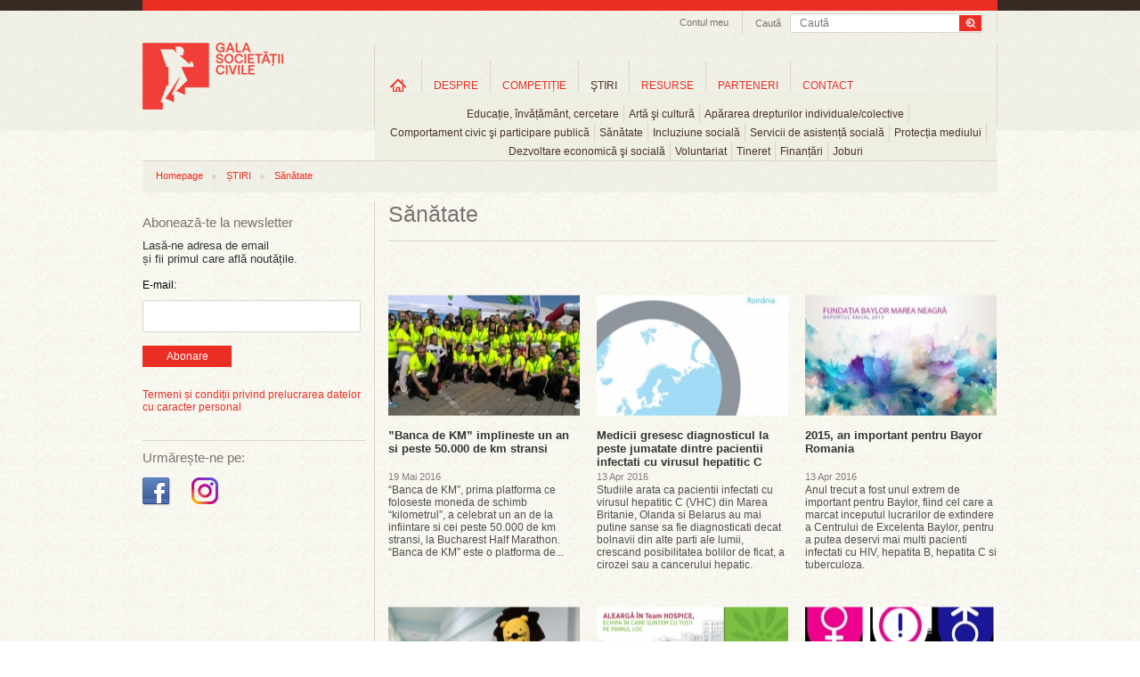

--- FILE ---
content_type: text/html; charset=UTF-8
request_url: https://www.galasocietatiicivile.ro/resurse/companii/sanatate?page=33
body_size: 44098
content:
<!DOCTYPE html>
<html xmlns="http://www.w3.org/1999/xhtml" xmlns:fb="http://ogp.me/ns/fb#" lang="en" xml:lang="en">
<head>
<title>Sănătate - Gala Societății Civile</title>
<meta content="width=device-width, initial-scale=1" name="viewport" />
<meta http-equiv="Content-Type" content="text/html; charset=UTF-8" />
<meta name="description" content="Sănătate, Ultimele stiri din Sănătate" />
<meta name="keywords" content="" />
<meta name="revisit-after" content="whenever" />
<meta name="robots" content="follow,index" />
<meta property="og:url" content="https://www.galasocietatiicivile.ro/resurse/companii/sanatate?page=33" />
<meta property="og:type" content="website" />
<meta property="og:title" content="Sănătate - Gala Societății Civile" />
<meta property="og:description" content="Sănătate, Ultimele stiri din Sănătate" />
<meta property="og:image" content="https://www.galasocietatiicivile.ro/static/images/logo-gala-societatii-civile-nou-200.png" />
<meta property="og:image:width" content="158" />
<meta property="og:image:height" content="75" />
<meta property="fb:app_id" content="107541696043902" />
<link rel="stylesheet" type="text/css" href="https://www.galasocietatiicivile.ro/static/css/reset.css?v=1770034315" media="all" />
<link rel="stylesheet" type="text/css" href="https://www.galasocietatiicivile.ro/static/css/styles.css?v=1770034315" media="all" />
<!--[if IE]><link rel="stylesheet" type="text/css" href="https://www.galasocietatiicivile.ro/static/css/styles_IE.css?v=1770034315" media="all" /><![endif]-->
<link rel="stylesheet" type="text/css" href="https://www.galasocietatiicivile.ro/static/css/jquery-ui-1.9.2.custom.min.css" media="all" />
<link rel="stylesheet" type="text/css" href="https://www.galasocietatiicivile.ro/static/css/fancybox/jquery.fancybox-1.3.4.css" media="all" />
<script type="text/javascript" src="https://www.galasocietatiicivile.ro/static/js/jquery/jquery-1.8.1.min.js"></script>
<script type="text/javascript" src="https://www.galasocietatiicivile.ro/static/js/jquery/slides.min.jquery.js"></script>
<script type="text/javascript" src="https://www.galasocietatiicivile.ro/static/js/jquery/jquery-ui-1.9.2.custom.min.js"></script>
<script type="text/javascript" src="https://www.galasocietatiicivile.ro/static/js/jquery/jquery.fancybox-1.3.4.pack.js?v=1770034315"></script>
<script type="text/javascript" src="https://www.galasocietatiicivile.ro/static/js/common.js?v=1770034315"></script>
<style>
@media only screen and (max-width: 768px) {
  html, body { overflow-x: hidden; }

  div, p, .register-form label { font-size: inherit !important; line-height: 20px; }

  .headerContainer { width: 100% !important; height: auto !important; text-align: center !important; }
  .wrapTop .headerLogo { display: block !important; float: none !important; margin: 10px auto 0 !important; border-right: none !important; height: auto; }
  .searchAndTrack { float: none !important; display: inline-block; border-right: none !important; padding-bottom: 6px !important; width: calc(100% - 40px); }
  .searchAndTrack .searchBox { width: 100% !important; }
  .searchAndTrack .searchBox .findFrame { width: 100% !important; }
  .searchVal { width: auto; }
  .searchBox span { display: none !important; }

  .wrapTop ul.headNav { float: none !important; /*display: inline-block !important; */display: none !important; }
  .wrapTop ul.headNav li.myAcc { border-right: none !important; }
  #wrapMeniuri { width: 100% !important; height: auto !important; float: none !important; display: block !important; border-right: none !important; margin-top: -2px; /*overflow: auto !important; */border-bottom: 1px solid #ccc !important; border-top: 1px solid #ccc !important; }
  ul.mainMenu li.navItems { padding: 0 !important; height: auto !important; margin-top: 0 !important; }
  ul.mainMenu li.homeLink { margin-top: 0 !important; }
  ul.mainMenu li.navItems a.mainLink { font-size: 11px !important; margin: 10px 0 !important; padding: 0 5px !important; }
  ul.mainMenu li.navItems a.first { /*margin: 7px 0 !important; padding: 0 9px !important;*/ }
  ul.mainMenu li.homeLink a { background-image: none; text-indent: unset; overflow: visible; width: auto; height: auto; text-transform: uppercase; }

  ul.mainMenu li.navItems, ul.subMenu li { border-right: none; }
  ul.subMenu li { padding-bottom: 10px; }

  ul.subMenu { padding: 10px 0; top: 30px; left: 0 !important; }

  .sideBarLeft { width: 100% !important; display: block !important; float: none !important; margin: 0 !important; }
  .actionSide { width: 100% !important; display: block !important; float: none !important; margin: 0 !important; border-left: none !important; padding: 0 !important; }
  .cMob { width: calc(100% - 40px) !important; margin: 0 20px !important; display: flex; flex-direction: column-reverse; }
  .elements, .colHome { width: 100% !important; }
  .searchAndTrack:nth-child(1) { display: none !important; }
  .slider_Mare { width: 100%; height: auto; }
  .slider_Mare img { width: calc(100% - 40px); height: auto; }
  .slider_Mare .cap_slides { width: 100%; }
  .slider_Mare .cap_slides a { width: calc(100% - 60px); font-size: 15px; }
  .slider_Mare .picbox { width: 100%; }
  .slider_Mare .cap_slides a.titleArt { font-size: 15px; }
  .slides_control div { width: 100vw; height: 260px; }
  .clearfix { width: 100%; }
  .wrapFooter { height: 150px; }
  .wrapFooter .container { width: 100%; }
  .wrapFooter .container .fooNav ul { min-width: unset; width: 100%; margin: 20px; }
  .wrapFooter .container .centerInfo { padding-top: 0; }
  .sideBarLeft .followIcons { width: 100%; }
  .sideBarLeft .bannerWrap { width: 100%; margin-bottom: 40px; }

  .slider_Mare a.next, .slider_Mare a.prev { top:116px; }

  .register-form .description { float: unset; font-size: inherit; font-style: italic;; }
  .register-form .inline, .register-form .textfield, .register-form .description { width: 100%;
    width: -moz-available;          /* WebKit-based browsers will ignore this. */
    width: -webkit-fill-available;  /* Mozilla-based browsers will ignore this. */
    width: fill-available; }
    .register-form .textfield { min-height: 24px; font-size: inherit; }
  input[type="radio"] { margin-bottom: 10px; }
  .register-form fieldset { margin: 0; }
  .register-form label { line-height: 20px; }

  .form_error { padding: 10px 0; font-size: 13px; width: 100%; } 

  #wrapMeniuri { display: none !important; }
  #wrapMenMob { display: block; }
  #burger { position: absolute; top: 40px; left: 14px; }

  li.hasChildren {background-image: url(/static/images/plus_icon_rr.png); background-repeat: no-repeat; background-position: 90% 50%; background-size: 20px;}

  #ucont { display: block; position: absolute; top: 40px; right: 27px; }

  .actionSide { min-height: unset; }
  .headerLogo img { /*width: 180px; height: auto;*/ }

  .searchAndTrack div.searchBox .findFrame input.searchVal { line-height: 24px; height: 24px; }
  .searchAndTrack div.searchBox .findFrame input.searchBtn { width: 36px; height: 24px; background-size: cover; }

  #breadcrumb { display: none; }

}
</style>
</head>
<body class="sectionpage articles page-news">

<div id="fb-root"></div>
<script type="text/javascript">(function(d, s, id) {
  var js, fjs = d.getElementsByTagName(s)[0];
  if (d.getElementById(id)) return;
  js = d.createElement(s); js.id = id;
  js.src = "//connect.facebook.net/en_GB/all.js#xfbml=1&amp;appId=107541696043902";
  fjs.parentNode.insertBefore(js, fjs);
}(document, 'script', 'facebook-jssdk'));</script>

<!-- Place this tag after the last badge tag. -->
<script type="text/javascript">
  (function() {
    var po = document.createElement('script'); po.type = 'text/javascript'; po.async = true;
    po.src = 'https://apis.google.com/js/plusone.js';
   var s = document.getElementsByTagName('script')[0]; s.parentNode.insertBefore(po, s);
  })();
</script>

<script>!function(d,s,id){var js,fjs=d.getElementsByTagName(s)[0];if(!d.getElementById(id)){js=d.createElement(s);js.id=id;js.src="//platform.twitter.com/widgets.js";fjs.parentNode.insertBefore(js,fjs);}}(document,"script","twitter-wjs");</script>



	<script type="">
    	function close_audio() { 
		
			jQuery("#audio_intermediar").html('<div id="audio_content"></div>');
			hide_id('audio_container');
		}
    </script>

    <div class="audio_container" id="audio_container">
    	<div class="audio_close" onclick="close_audio();"><img src="/static/images/x_close.png" border="0" alt="close" /></div>
        <div id="audio_intermediar">
    		<div id="audio_content"></div>
        </div>
    </div>



<div class="bgTrans"></div>
<div class="wraper wrapTop">    
<div class="container headerContainer">
    <div class="headerLogo">
        <a href="/" title="Gala Societății Civile - Promoveaza spiritul civic">
            <img src="/static/images/logo-gala-societatii-civile-nou-2.png" alt="Gala Societății Civile - Promoveaza spiritul civic" />
        </a>
    </div>
    <div id="ucont" ><a href="/login.html "><img src="/static/images/uicon.png" /></a></div>

    <div id="logMob">
      <ul class="level0 mainMenu showHideLogin">
        <li class="navItems level-0 type-0" style="float: unset;">
          <a onclick="document.location.href='/start.html'" href="/start.html" class="mainLink level-0 type-0" title="Informații utile">Informații utile</a>
        </li>
        <li class="navItems level-0 type-0" style="float: unset;">
          <a onclick="document.location.href='/profil-gsc.html'" class="mainLink level-0 type-0" title="Profil GSC" href="/profil-gsc.html">Profil GSC</a>
        </li>
        <li class="navItems level-0 type-0" style="float: unset;">
          <a onclick="document.location.href='/myprojects.php'" class="mainLink level-0 type-0" title="Proiectele mele" href="/myprojects.php">Proiectele mele</a>
        </li>
        <li class="navItems level-0 type-0" style="float: unset;">
          <a onclick="document.location.href='/logout.html'" class="mainLink level-0 type-0" title="Proiectele mele" href="/logout.html">Logout</a>
        </li>
      </ul>
    </div>

    <div class="searchAndTrack clear">
    <div class="searchBox">
        <div class="findFrame">
        <form method="get" action="/dosearch.php">
            <input type="submit" value="" class="searchBtn" />
            <input type="text" name="q" value="" class="searchVal" placeholder="Caută" />
        </form>
        </div> 
        <span>Caută</span>
    </div>
</div>   <ul class="headNav">
        <li class="myAcc"><a href="javascript:;" id="setMyAcc" title="Contul meu">Contul meu</a>
        <div id="accHead" class="accHead">
            <div class="coverWhite"></div>
            <div class="formWrap">
                <!--<form id="myacc-login-form" method="post" onsubmit="return(ajaxLogin())">
                    <input type="text" name="login_email" value="" placeholder="Utilizator" />
                    <input type="password" name="login_password" value="" placeholder="Parola" /><br />
        <input type="hidden" name="login_remember" value="0" />
        <label for="login-keepme-checkbox">
            <input type="checkbox" name="login_remember" id="login-keepme-checkbox" class="notrequired" value="1" />
            Păstrează-mă logat
        </label><br />

                    <input type="submit" class="submitForm" value="Login" />
                </form>-->
                <a href="/login.html"><button class="submitForm_button" style="width: 70px; padding: 5px 5px;">Log In</button></a>
                <p>Nu ai un cont?<a href="/inregistrare.html" title="Inregistrare">Înregistrează-te aici!</a></p>
                <!--<br class="clear" />
                <div id="myacc-login-response"></div>
                <ul class="miniLink">
                    <li><a href="/am-uitat-parola.html">Am uitat parola</a></li>
                </ul>-->
            </div>
        </div>
    
    </li>
        
            
</ul>
<script>
function ajaxLogin(){
	$("#myacc-login-response").html("Loading ...");
	$.ajax({
		type: "POST",
		dataType: "json",
		url: "/login.html",  
		data: $("#myacc-login-form").serialize(),  
		success: function(data,text) {
			if (data.error) {
				$("#myacc-login-response").html(data.error);
			} else if (data.redirect) {
				document.location = data.redirect;
			}
			console.log(data);
			console.log(data["error"]);
		}
	});
	
	return false;
}
</script>   <div id="wrapMeniuri"><ul class="level0 mainMenu"><li class="navItems level-0 type-4 first homeLink" id="ml_3"><a class="mainLink level-0 type-4 first" title="Home" href="/" id="link-item-3">Home</a></li><li class="navItems level-0 type-4 hasChildren" id="ml_10"><a class="mainLink level-0 type-4" title="DESPRE" href="/page/despre-gala-societatii-civile.html" id="link-item-10">DESPRE</a><ul class="level1 subMenu child" id="show_ml_10"><li id="ml_54" class="level-1 type-0 first"><a title="Istoric" href="/istoric.php" id="link-item-54" class="level-1 type-0 first">Istoric</a></li><li id="ml_17" class="level-1 type-2"><a title="Campanii" href="/presa/promo/" id="link-item-17" class="level-1 type-2">Campanii</a></li><li id="ml_18" class="level-1 type-2 last"><a title="Comunicate de presă" href="/presa/comunicate/" id="link-item-18" class="level-1 type-2 last">Comunicate de presă</a></li></ul></li><li class="navItems level-0 type-4 hasChildren" id="ml_15"><a class="mainLink level-0 type-4" title="COMPETIȚIE" href="/page/competitie.html" id="link-item-15">COMPETIȚIE</a><ul class="level1 subMenu child" id="show_ml_15"><li id="ml_44" class="level-1 type-4 first"><a title="Regulament" href="/page/regulament.html" id="link-item-44" class="level-1 type-4 first">Regulament</a></li><li id="ml_55" class="level-1 type-0"><a title="Participanti si proiecte" href="/participants.php" id="link-item-55" class="level-1 type-0">Participanti si proiecte</a></li><li id="ml_47" class="level-1 type-0"><a title="Juriu" href="/jury.php" id="link-item-47" class="level-1 type-0">Juriu</a></li><li id="ml_48" class="level-1 type-4"><a title="Criterii de jurizare" href="/page/criterii-de-jurizare.html" id="link-item-48" class="level-1 type-4">Criterii de jurizare</a></li><li id="ml_81" class="level-1 type-0"><a title="Premiile pentru Impact Social" href="/page/premiile-pentru-impact-social.html" id="link-item-81" class="level-1 type-0">Premiile pentru Impact Social</a></li></ul></li><li class="navItems level-0 type-2 hasChildren" id="ml_23"><a class="mainLink level-0 type-2" title="ŞTIRI" href="/stiri/" id="link-item-23">ŞTIRI</a><ul class="level1 subMenu child" id="show_ml_23"><li id="ml_24" class="level-1 type-0 first"><a title="Educație, învățământ, cercetare" href="educatie-invatamant-cercetare" id="link-item-24" class="level-1 type-0 first">Educație, învățământ, cercetare</a></li><li id="ml_25" class="level-1 type-0"><a title="Artă şi cultură" href="arta-si-cultura" id="link-item-25" class="level-1 type-0">Artă şi cultură</a></li><li id="ml_26" class="level-1 type-0"><a title="Apărarea drepturilor individuale/colective" href="apararea-drepturilor-individuale-colective" id="link-item-26" class="level-1 type-0">Apărarea drepturilor individuale/colective</a></li><li id="ml_27" class="level-1 type-0"><a title="Comportament civic şi participare publică" href="comportament-civic-si-participare-publica" id="link-item-27" class="level-1 type-0">Comportament civic şi participare publică</a></li><li id="ml_28" class="level-1 type-0"><a title="Sănătate" href="sanatate" id="link-item-28" class="level-1 type-0">Sănătate</a></li><li id="ml_29" class="level-1 type-0"><a title="Incluziune socială" href="incluziune-sociala" id="link-item-29" class="level-1 type-0">Incluziune socială</a></li><li id="ml_58" class="level-1 type-0"><a title="Servicii de asistență socială" href="servicii-de-asistenta-sociala" id="link-item-58" class="level-1 type-0">Servicii de asistență socială</a></li><li id="ml_59" class="level-1 type-0"><a title="Protecția mediului" href="protectia-mediului" id="link-item-59" class="level-1 type-0">Protecția mediului</a></li><li id="ml_60" class="level-1 type-0"><a title="Dezvoltare economică şi socială" href="dezvoltare-economica-si-sociala" id="link-item-60" class="level-1 type-0">Dezvoltare economică şi socială</a></li><li id="ml_61" class="level-1 type-0"><a title="Voluntariat" href="voluntariat" id="link-item-61" class="level-1 type-0">Voluntariat</a></li><li id="ml_62" class="level-1 type-0"><a title="Tineret" href="tineret" id="link-item-62" class="level-1 type-0">Tineret</a></li><li id="ml_63" class="level-1 type-0"><a title="Finanțări" href="finantari" id="link-item-63" class="level-1 type-0">Finanțări</a></li><li id="ml_64" class="level-1 type-0 last"><a title="Joburi" href="joburi" id="link-item-64" class="level-1 type-0 last">Joburi</a></li></ul></li><li class="navItems level-0 type-2 hasChildren" id="ml_30"><a class="mainLink level-0 type-2" title="RESURSE" href="/resurse/" id="link-item-30">RESURSE</a><ul class="level1 subMenu child" id="show_ml_30"><li id="ml_65" class="level-1 type-2 first"><a title="Companii" href="/resurse/companii/" id="link-item-65" class="level-1 type-2 first">Companii</a></li><li id="ml_66" class="level-1 type-2"><a title="Administrație publică" href="/resurse/administratie-publica/" id="link-item-66" class="level-1 type-2">Administrație publică</a></li><li id="ml_67" class="level-1 type-2"><a title="Uniunea Europeană" href="/resurse/uniunea-europeana/" id="link-item-67" class="level-1 type-2">Uniunea Europeană</a></li><li id="ml_68" class="level-1 type-2"><a title="Studii de caz" href="/resurse/studii-de-caz/" id="link-item-68" class="level-1 type-2">Studii de caz</a></li><li id="ml_69" class="level-1 type-2"><a title="Interviuri" href="/resurse/interviuri/" id="link-item-69" class="level-1 type-2">Interviuri</a></li><li id="ml_70" class="level-1 type-2"><a title="Campanii sociale" href="/resurse/campanii-sociale/" id="link-item-70" class="level-1 type-2">Campanii sociale</a></li><li id="ml_71" class="level-1 type-2"><a title="Analize" href="/resurse/analize/" id="link-item-71" class="level-1 type-2">Analize</a></li><li id="ml_72" class="level-1 type-2 last"><a title="Legislație" href="/resurse/legislatie/" id="link-item-72" class="level-1 type-2 last">Legislație</a></li></ul></li><li class="navItems level-0 type-0" id="ml_56"><a class="mainLink level-0 type-0" title="PARTENERI" href="/parteneri" id="link-item-56">PARTENERI</a></li><li class="navItems level-0 type-4 last" id="ml_37"><a class="mainLink level-0 type-4 last" title="CONTACT" href="/page/contact.html" id="link-item-37">CONTACT</a></li></ul></div>

<div id="wrapMenMob">
    <div id="burger"><img src="/static/images/hicon.svg" style="" /></div>
    <div id="menMob">
<ul class="level0 mainMenu"><li class="navItems level-0 type-4 first homeLink" id="ml_3"><a class="mainLink level-0 type-4 first" title="Home" href="/" id="link-item-3">Home</a></li><li class="navItems level-0 type-4 hasChildren" id="ml_10"><a class="mainLink level-0 type-4" title="DESPRE" href="/page/despre-gala-societatii-civile.html" id="link-item-10">DESPRE</a><ul class="level1 subMenu child" id="show_ml_10"><li id="ml_54" class="level-1 type-0 first"><a title="Istoric" href="/istoric.php" id="link-item-54" class="level-1 type-0 first">Istoric</a></li><li id="ml_17" class="level-1 type-2"><a title="Campanii" href="/presa/promo/" id="link-item-17" class="level-1 type-2">Campanii</a></li><li id="ml_18" class="level-1 type-2 last"><a title="Comunicate de presă" href="/presa/comunicate/" id="link-item-18" class="level-1 type-2 last">Comunicate de presă</a></li></ul></li><li class="navItems level-0 type-4 hasChildren" id="ml_15"><a class="mainLink level-0 type-4" title="COMPETIȚIE" href="/page/competitie.html" id="link-item-15">COMPETIȚIE</a><ul class="level1 subMenu child" id="show_ml_15"><li id="ml_44" class="level-1 type-4 first"><a title="Regulament" href="/page/regulament.html" id="link-item-44" class="level-1 type-4 first">Regulament</a></li><li id="ml_55" class="level-1 type-0"><a title="Participanti si proiecte" href="/participants.php" id="link-item-55" class="level-1 type-0">Participanti si proiecte</a></li><li id="ml_47" class="level-1 type-0"><a title="Juriu" href="/jury.php" id="link-item-47" class="level-1 type-0">Juriu</a></li><li id="ml_48" class="level-1 type-4"><a title="Criterii de jurizare" href="/page/criterii-de-jurizare.html" id="link-item-48" class="level-1 type-4">Criterii de jurizare</a></li><li id="ml_81" class="level-1 type-0"><a title="Premiile pentru Impact Social" href="/page/premiile-pentru-impact-social.html" id="link-item-81" class="level-1 type-0">Premiile pentru Impact Social</a></li></ul></li><li class="navItems level-0 type-2 hasChildren" id="ml_23"><a class="mainLink level-0 type-2" title="ŞTIRI" href="/stiri/" id="link-item-23">ŞTIRI</a><ul class="level1 subMenu child" id="show_ml_23"><li id="ml_24" class="level-1 type-0 first"><a title="Educație, învățământ, cercetare" href="educatie-invatamant-cercetare" id="link-item-24" class="level-1 type-0 first">Educație, învățământ, cercetare</a></li><li id="ml_25" class="level-1 type-0"><a title="Artă şi cultură" href="arta-si-cultura" id="link-item-25" class="level-1 type-0">Artă şi cultură</a></li><li id="ml_26" class="level-1 type-0"><a title="Apărarea drepturilor individuale/colective" href="apararea-drepturilor-individuale-colective" id="link-item-26" class="level-1 type-0">Apărarea drepturilor individuale/colective</a></li><li id="ml_27" class="level-1 type-0"><a title="Comportament civic şi participare publică" href="comportament-civic-si-participare-publica" id="link-item-27" class="level-1 type-0">Comportament civic şi participare publică</a></li><li id="ml_28" class="level-1 type-0"><a title="Sănătate" href="sanatate" id="link-item-28" class="level-1 type-0">Sănătate</a></li><li id="ml_29" class="level-1 type-0"><a title="Incluziune socială" href="incluziune-sociala" id="link-item-29" class="level-1 type-0">Incluziune socială</a></li><li id="ml_58" class="level-1 type-0"><a title="Servicii de asistență socială" href="servicii-de-asistenta-sociala" id="link-item-58" class="level-1 type-0">Servicii de asistență socială</a></li><li id="ml_59" class="level-1 type-0"><a title="Protecția mediului" href="protectia-mediului" id="link-item-59" class="level-1 type-0">Protecția mediului</a></li><li id="ml_60" class="level-1 type-0"><a title="Dezvoltare economică şi socială" href="dezvoltare-economica-si-sociala" id="link-item-60" class="level-1 type-0">Dezvoltare economică şi socială</a></li><li id="ml_61" class="level-1 type-0"><a title="Voluntariat" href="voluntariat" id="link-item-61" class="level-1 type-0">Voluntariat</a></li><li id="ml_62" class="level-1 type-0"><a title="Tineret" href="tineret" id="link-item-62" class="level-1 type-0">Tineret</a></li><li id="ml_63" class="level-1 type-0"><a title="Finanțări" href="finantari" id="link-item-63" class="level-1 type-0">Finanțări</a></li><li id="ml_64" class="level-1 type-0 last"><a title="Joburi" href="joburi" id="link-item-64" class="level-1 type-0 last">Joburi</a></li></ul></li><li class="navItems level-0 type-2 hasChildren" id="ml_30"><a class="mainLink level-0 type-2" title="RESURSE" href="/resurse/" id="link-item-30">RESURSE</a><ul class="level1 subMenu child" id="show_ml_30"><li id="ml_65" class="level-1 type-2 first"><a title="Companii" href="/resurse/companii/" id="link-item-65" class="level-1 type-2 first">Companii</a></li><li id="ml_66" class="level-1 type-2"><a title="Administrație publică" href="/resurse/administratie-publica/" id="link-item-66" class="level-1 type-2">Administrație publică</a></li><li id="ml_67" class="level-1 type-2"><a title="Uniunea Europeană" href="/resurse/uniunea-europeana/" id="link-item-67" class="level-1 type-2">Uniunea Europeană</a></li><li id="ml_68" class="level-1 type-2"><a title="Studii de caz" href="/resurse/studii-de-caz/" id="link-item-68" class="level-1 type-2">Studii de caz</a></li><li id="ml_69" class="level-1 type-2"><a title="Interviuri" href="/resurse/interviuri/" id="link-item-69" class="level-1 type-2">Interviuri</a></li><li id="ml_70" class="level-1 type-2"><a title="Campanii sociale" href="/resurse/campanii-sociale/" id="link-item-70" class="level-1 type-2">Campanii sociale</a></li><li id="ml_71" class="level-1 type-2"><a title="Analize" href="/resurse/analize/" id="link-item-71" class="level-1 type-2">Analize</a></li><li id="ml_72" class="level-1 type-2 last"><a title="Legislație" href="/resurse/legislatie/" id="link-item-72" class="level-1 type-2 last">Legislație</a></li></ul></li><li class="navItems level-0 type-0" id="ml_56"><a class="mainLink level-0 type-0" title="PARTENERI" href="/parteneri" id="link-item-56">PARTENERI</a></li><li class="navItems level-0 type-4 last" id="ml_37"><a class="mainLink level-0 type-4 last" title="CONTACT" href="/page/contact.html" id="link-item-37">CONTACT</a></li></ul>    </div>
</div>


</div>
</div>



<div class="wraper wrapBody" style="margin-top: 15px;">
<div class="container cMob">
	<div id="breadcrumb"><ul class="trackList"><li><a href="/" title="Homepage">Homepage</a></li><li class="dividerHr"></li><li><a href="/stiri/" title="ȘTIRI">ȘTIRI</a></li><li class="dividerHr"></li><li><a href="/stiri/sanatate/" title="Sănătate">Sănătate</a></li></ul></div>    <div class="sideBarLeft">
<hr class="hrLine hrDSK" />
<div class="abonWrap"> 
    <h2 class="titleSidebar">Abonează-te la newsletter</h2>
    <p>Lasă-ne adresa de email<br />și fii primul care află noutățile.</p>
    <form action="https://lovelypeople.createsend.com/t/r/s/xwkdj/" method="post">

            <label for="fieldEmail" style="margin-bottom:10px; display:block; ">E-mail:</label>
            <input id="fieldEmail" name="cm-xwkdj-xwkdj" type="email" class="email" required />
            <button type="submit" class="submitForm_button">Abonare</button>

	</form>
    
    <br style="clear:both" />
    <div id="newsletter-subscribe-response"></div>
    <br style="clear:both" />
    <div class="abbr"><a href="https://www.galasocietatiicivile.ro/page/termeni-si-conditii.html" class="atc">Termeni și condiții privind prelucrarea datelor cu caracter personal</a></div>
</div>
<hr class="hrLine hrMOB" /><div class="followIcons">
	<h2 class="titleSidebar titleSidebar2">Urmărește-ne pe:</h2>
	<br/>
	<ul style="margin-top:0px;" class="socUL">
				<li><a target="_blank" href="https://www.facebook.com/galasocietatiicivile" title="Facebook Gala Socitatii Civile"><img src="/static/images/icon-facebook-gala-societatii-civile.png" alt="Facebook Gala Socitatii Civile" /></a></li>
		
		<li><a target="_blank" href="https://www.instagram.com/galasocietatiicivile/" title="Instagram Gala Socitatii Civile"><img src="/static/images/icon-instagram-gala-societatii-civile.png" alt="Instagram Gala Socitatii Civile" /></a></li>

		
		
			</ul>
</div>

<!--<hr class="hrLine hrMOB">

<div class="followIcons">
	<h2 class="titleSidebar titleSidebar2">Festivitatea de Premiere GSC 2022:</h2>
	<br/>
	<a href="https://forms.gle/zuCQUX3xdJBVEWY7A" target="_blank"><button class="submitForm_button">Înscrie-te aici</button></a>
</div>-->
<div class="dcboth" style="clear:both"></div>
<div class="bannerWrap">
	</div></div>
    <div class="actionSide">
<div style="position:relative;"><h1 class="pageTitle">Sănătate</h1></div>

    <div class="colHome clear-left">
		        <a href="/stiri/sanatate/banca-de-km-implineste-un-an-si-peste-50-000-de-km-stransi-16071.html" class="imgbox"><img src="/thumbs/home/2016/05/19/banca-de-km-implineste-un-an-si-peste-50-000-de-km-stransi-8393.jpg" alt="”Banca de KM” implineste un an si peste 50.000 de km stransi" /><span>Citeste articolul</span></a>
            
        <h1><a href="/stiri/sanatate/banca-de-km-implineste-un-an-si-peste-50-000-de-km-stransi-16071.html">”Banca de KM” implineste un an si peste 50.000 de km stransi</a></h1>
        <h2>19 Mai 2016</h2>
        <p>“Banca de KM”, prima platforma ce foloseste moneda de schimb “kilometrul”, a celebrat un an de la infiintare si cei peste 50.000 de km stransi, la Bucharest Half Marathon. “Banca de KM” este o platforma de...</p>
    </div>
    <div class="colHome">
		        <a href="/stiri/sanatate/medicii-gresesc-diagnosticul-la-peste-jumatate-dintre-pacientii-infectati-cu-virusul-hepatitic-c-16003.html" class="imgbox"><img src="/thumbs/home/2016/04/13/medicii-gresesc-diagnosticul-la-peste-jumatate-dintre-pacientii-infectati-cu-virusul-hepatitic-c-8230.jpg" alt="Medicii gresesc diagnosticul la peste jumatate dintre pacientii infectati cu virusul hepatitic C" /><span>Citeste articolul</span></a>
            
        <h1><a href="/stiri/sanatate/medicii-gresesc-diagnosticul-la-peste-jumatate-dintre-pacientii-infectati-cu-virusul-hepatitic-c-16003.html">Medicii gresesc diagnosticul la peste jumatate dintre pacientii infectati cu virusul hepatitic C</a></h1>
        <h2>13 Apr 2016</h2>
        <p>Studiile arata ca pacientii infectati cu virusul hepatitic C (VHC) din Marea Britanie, Olanda si Belarus au mai putine sanse sa fie diagnosticati decat bolnavii din alte parti ale lumii, crescand posibilitatea bolilor de ficat, a cirozei sau a cancerului hepatic.</p>
    </div>
    <div class="colHome nomargin">
		        <a href="/stiri/sanatate/2015-an-important-pentru-bayor-romania-15998.html" class="imgbox"><img src="/thumbs/home/2016/04/13/2015-an-important-pentru-bayor-romania-8216.jpg" alt="2015, an important pentru Bayor Romania" /><span>Citeste articolul</span></a>
            
        <h1><a href="/stiri/sanatate/2015-an-important-pentru-bayor-romania-15998.html">2015, an important pentru Bayor Romania</a></h1>
        <h2>13 Apr 2016</h2>
        <p>Anul trecut a fost unul extrem de important pentru Baylor, fiind cel care a marcat inceputul lucrarilor de extindere a Centrului de Excelenta Baylor, pentru a putea deservi mai multi pacienti infectati cu HIV, hepatita B, hepatita C si tuberculoza.</p>
    </div>
    <div class="colHome clear-left">
		        <a href="/stiri/sanatate/spatiu-nou-renovat-la-cluj-pentru-copiii-bolnavi-de-cancer-15994.html" class="imgbox"><img src="/thumbs/home/2016/04/13/spatiu-nou-renovat-la-cluj-pentru-copiii-bolnavi-de-cancer-8209.jpg" alt="Spatiu nou renovat la Cluj pentru copiii bolnavi de cancer" /><span>Citeste articolul</span></a>
            
        <h1><a href="/stiri/sanatate/spatiu-nou-renovat-la-cluj-pentru-copiii-bolnavi-de-cancer-15994.html">Spatiu nou renovat la Cluj pentru copiii bolnavi de cancer</a></h1>
        <h2>13 Apr 2016</h2>
        <p>Proiectul este o investitie a Asociatiei Little People sprijinita de comunitatea clujeana, prin intermediul unor evenimente locale, realizat in colaborare cu Federatia SHARE. Designul proiectului de renovare este oferit de Asociatia PLAI.</p>
    </div>
    <div class="colHome">
		        <a href="/stiri/sanatate/5000-de-lei-directionati-catre-pacientii-hospice-casa-sperantei-la-semimaratonul-brasov-intersport-15981.html" class="imgbox"><img src="/thumbs/home/2016/04/08/5000-de-lei-directionati-catre-pacientii-hospice-casa-sperantei-la-semimaratonul-brasov-intersport-8174.jpg" alt="5000 de lei, directionati catre pacientii HOSPICE Casa Sperantei la Semimaratonul Brasov Intersport" /><span>Citeste articolul</span></a>
            
        <h1><a href="/stiri/sanatate/5000-de-lei-directionati-catre-pacientii-hospice-casa-sperantei-la-semimaratonul-brasov-intersport-15981.html">5000 de lei, directionati catre pacientii HOSPICE Casa Sperantei la Semimaratonul Brasov Intersport</a></h1>
        <h2>08 Apr 2016</h2>
        <p>Aproape 500 de alergatori la Semimaratonul Brasov Intersport, desfasurat pe 2 aprilie 2016, au ales sa sustina pacientii care sufera de boli incurabile aflati in ingrijirea HOSPICE Casa Sperantei, 10 lei din taxa de inscriere platita de acestia fiind directionata catre organizatie.</p>
    </div>
    <div class="colHome nomargin">
		        <a href="/stiri/sanatate/simpozion-preventia-si-depistarea-preconce-a-bts-15971.html" class="imgbox"><img src="/thumbs/home/2016/04/05/simpozion-preventia-si-depistarea-preconce-a-bts-8153.jpg" alt="Simpozion Preventia si Depistarea Preconce a BTS" /><span>Citeste articolul</span></a>
            
        <h1><a href="/stiri/sanatate/simpozion-preventia-si-depistarea-preconce-a-bts-15971.html">Simpozion Preventia si Depistarea Preconce a BTS</a></h1>
        <h2>05 Apr 2016</h2>
        <p>Societatea de Boli Infectioase si Institutul National de Boli Infectioase “Prof. Dr. Matei Bals” organizeaza in parteneriat cu Societatea Nationala de Medicina a Familei si cu Asociatia SAMAS in perioada 13 – 14 mai, la Bucuresti, Simpozionul “Preventia si depistarea precoce a bolilor infectioase cu transmitere sexuala”, cu acces gratuit.</p>
    </div>
    <div class="colHome clear-left">
		        <a href="/stiri/sanatate/fundatia-star-storage-doneaza-un-nou-echipament-medical-centrului-de-transfuzie-sanguina-bucuresti-in-cadrul-campaniei-sangele-este-viata-15960.html" class="imgbox"><img src="/thumbs/home/2016/03/31/fundatia-star-storage-doneaza-un-nou-echipament-medical-centrului-de-transfuzie-sanguina-bucuresti-in-cadrul-campaniei-sangele-este-viata-8092.jpg" alt="Fundatia Star Storage doneaza un nou echipament medical Centrului de Transfuzie Sanguina Bucuresti in cadrul Campaniei ”Sangele este Viata”" /><span>Citeste articolul</span></a>
            
        <h1><a href="/stiri/sanatate/fundatia-star-storage-doneaza-un-nou-echipament-medical-centrului-de-transfuzie-sanguina-bucuresti-in-cadrul-campaniei-sangele-este-viata-15960.html">Fundatia Star Storage doneaza un nou echipament medical Centrului de Transfuzie Sanguina Bucuresti in cadrul Campaniei ”Sangele este Viata”</a></h1>
        <h2>31 Mar 2016</h2>
        <p>Fundatia Star Storage, persoana juridica non-profit, anunta o noua donatie Centrului de Transfuzie Sanguina Bucuresti (CTSB), in cadrul Campaniei ”Sangele este Viata” - un congelator modern pentru plasma. Cu o capacitate de 625 litri, acesta indeplineste cele mai inalte standarde tehnologice si este absolut necesar pentru conservarea plasmei din sange in conditii optime pana la utilizarea ei in spitalele din Bucuresti.</p>
    </div>
    <div class="colHome">
		        <a href="/stiri/sanatate/fundatia-renasterea-continua-in-2016-actiunile-din-cadrul-programului-national-stop-hepatita-15953.html" class="imgbox"><img src="/thumbs/home/2016/03/31/fundatia-renasterea-continua-in-2016-actiunile-din-cadrul-programului-national-stop-hepatita-8086.jpg" alt="Fundatia „Renasterea” continua in 2016 actiunile din cadrul  programului national „STOP Hepatita”" /><span>Citeste articolul</span></a>
            
        <h1><a href="/stiri/sanatate/fundatia-renasterea-continua-in-2016-actiunile-din-cadrul-programului-national-stop-hepatita-15953.html">Fundatia „Renasterea” continua in 2016 actiunile din cadrul  programului national „STOP Hepatita”</a></h1>
        <h2>31 Mar 2016</h2>
        <p>Fundatia „Renasterea” pentru Sanatate, Educatie si Cultura continua si in 2016 actiunile din campania „STOP Hepatita”, un amplu program national de informare, educare si preventie a hepatitei in Romania, principalul mesaj al campaniei fiind: ”Hepatita C este acum vindecabila. Informeaza-te, testeaza-te, trateaza-te!”.</p>
    </div>
    <div class="colHome nomargin">
		        <a href="/stiri/sanatate/social-gym-sarbatoreste-ziua-internationala-a-sportului-pentru-dezvoltare-si-pace-la-social-gym-15948.html" class="imgbox"><img src="/thumbs/home/2016/03/28/social-gym-sarbatoreste-ziua-internationala-a-sportului-pentru-dezvoltare-si-pace-la-social-gym-8074.png" alt="Social Gym sarbatoreste Ziua Internationala a Sportului pentru Dezvoltare si Pace la Social Gym" /><span>Citeste articolul</span></a>
            
        <h1><a href="/stiri/sanatate/social-gym-sarbatoreste-ziua-internationala-a-sportului-pentru-dezvoltare-si-pace-la-social-gym-15948.html">Social Gym sarbatoreste Ziua Internationala a Sportului pentru Dezvoltare si Pace la Social Gym</a></h1>
        <h2>28 Mar 2016</h2>
        <p>Social Gym – primul club non-profit de fitness si aerobic din Romania - sarbatoreste in data de 6 aprilie sportul ca limbaj universal in promovarea incluziunii sociale, sanatatii, educatiei si dezvoltarii tinerilor cu ocazia Zilei Internationale a Sportului pentru Dezvoltare si Pace printr-un eveniment dedicat cu 5 clase speciale de grup (total body workout, spinning, yoga, abs&thighs, aerodance). </p>
    </div>
    <div class="colHome clear-left">
		        <a href="/stiri/sanatate/alo-prematuritate-0800-390-678-prima-linie-gratuita-din-romania-pentru-preventie-si-suport-in-prematuritate-15894.html" class="imgbox"><img src="/thumbs/home/2016/03/07/alo-prematuritate-0800-390-678-prima-linie-gratuita-din-romania-pentru-preventie-si-suport-in-prematuritate-7811.jpg" alt="Alo Prematuritate: 0800 390 678, prima linie gratuita din Romania pentru preventie si suport in prematuritate" /><span>Citeste articolul</span></a>
            
        <h1><a href="/stiri/sanatate/alo-prematuritate-0800-390-678-prima-linie-gratuita-din-romania-pentru-preventie-si-suport-in-prematuritate-15894.html">Alo Prematuritate: 0800 390 678, prima linie gratuita din Romania pentru preventie si suport in prematuritate </a></h1>
        <h2>07 Mar 2016</h2>
        <p>De 8 martie, Ziua Femeii, Asociatia Unu si Unu lanseaza linia gratuita „Alo, Prematuritate” 0800 390 678 pentru sarcinile aflate la risc si familiile cu prematuri. Astfel, saptamanal, de luni pana vineri, parintii vor putea intra in dialog cu specialistii „Alo, Prematuritate” si pot suna la 0800 390 678 pentru a discuta direct cu un doctor ginecolog, doctor neonatolog, jurist, psiholog sau parinte. </p>
    </div>
    <div class="colHome">
		        <a href="/stiri/sanatate/ziua-internationala-a-bolilor-rare-29-februarie-15896.html" class="imgbox"><img src="/thumbs/home/2016/02/29/ziua-internationala-a-bolilor-rare-29-februarie-7816.jpg" alt="Ziua Internationala A Bolilor Rare // 29 februarie" /><span>Citeste articolul</span></a>
            
        <h1><a href="/stiri/sanatate/ziua-internationala-a-bolilor-rare-29-februarie-15896.html">Ziua Internationala A Bolilor Rare // 29 februarie</a></h1>
        <h2>29 Feb 2016</h2>
        <p>Peste 8.000 de tipuri de boli rare au fost identificate pana in prezent si afecteaza in mod direct viata de zi cu zi  a peste 30 de milioane de persoane doar la nivel european, reprezentand peste 8% din populatie.</p>
    </div>
    <div class="colHome nomargin">
		        <a href="/stiri/sanatate/cursuri-gratuite-pentru-familiile-cu-prematuri-din-bucuresti-15860.html" class="imgbox"><img src="/thumbs/home/2016/02/22/cursuri-gratuite-pentru-familiile-cu-prematuri-din-bucuresti-7698.jpg" alt="Cursuri gratuite pentru familiile cu prematuri din Bucuresti" /><span>Citeste articolul</span></a>
            
        <h1><a href="/stiri/sanatate/cursuri-gratuite-pentru-familiile-cu-prematuri-din-bucuresti-15860.html"> Cursuri gratuite pentru familiile cu prematuri din Bucuresti</a></h1>
        <h2>22 Feb 2016</h2>
        <p>Cursurile abordeaza tematici legate de mentinerea cuplului sanatos intr-o familie cu prematur sustinute de psihologul si psihoterapeutul Gaspar Gyorgy, etape de dezvoltare pshio-motorie ale prematurului prezentate de specialistii KinetoBebe</p>
    </div>

<br class="clear" />
<div class="pagination"><ul class="nostyle cf"><li>Page:</li><li class="navigate first"><a href="https://www.galasocietatiicivile.ro/resurse/companii/sanatate" title="First">&laquo;</a></li><li class="navigate previous"><a href="https://www.galasocietatiicivile.ro/resurse/companii/sanatate?page=32" title="Previous">&lsaquo;</a></li><li class="navigate page"><a href="https://www.galasocietatiicivile.ro/resurse/companii/sanatate?page=29" title="Page 29">29</a></li><li class="navigate page"><a href="https://www.galasocietatiicivile.ro/resurse/companii/sanatate?page=30" title="Page 30">30</a></li><li class="navigate page"><a href="https://www.galasocietatiicivile.ro/resurse/companii/sanatate?page=31" title="Page 31">31</a></li><li class="navigate page"><a href="https://www.galasocietatiicivile.ro/resurse/companii/sanatate?page=32" title="Page 32">32</a></li><li class="navigate page current"><a href="https://www.galasocietatiicivile.ro/resurse/companii/sanatate?page=33" title="Page 33">33</a></li><li class="navigate page"><a href="https://www.galasocietatiicivile.ro/resurse/companii/sanatate?page=34" title="Page 34">34</a></li><li class="navigate page"><a href="https://www.galasocietatiicivile.ro/resurse/companii/sanatate?page=35" title="Page 35">35</a></li><li class="navigate page"><a href="https://www.galasocietatiicivile.ro/resurse/companii/sanatate?page=36" title="Page 36">36</a></li> <span>din 41</span><li class="navigate next"><a href="https://www.galasocietatiicivile.ro/resurse/companii/sanatate?page=34" title="Next">&rsaquo;</a></li><li class="navigate last"><a href="https://www.galasocietatiicivile.ro/resurse/companii/sanatate?page=41" title="Last">&raquo;</a></li></ul></div>
        <br class="clear" />
            </div><!-- .actionSide -->
    <br class="clear" />
</div>
</div>





<div class="wraper wrapFooter">
<div class="container">
   
    <div class="fooNav">
<ul class="level0"><li id="item-42" class="level-0 type-4 first last"><a title="Contact" href="/page/contact.html" id="link-item-42" class="level-0 type-4 first last">Contact</a></li></ul></div>
    
    <ul class="fooLogos">
                        <!--<li><a target="_blank" href="http://www.hostway.ro"><img src="/static/images/logo-hostway.png" /></a></li>
        <li style="padding-top:4px;">Recomandam :</li>-->
    </ul>
    <div class="centerInfo">
        <!-- <a href="#" class="logoFooter"><img src="/static/images/logo-footer-gala-societatii-civile.png" /></a> -->
        <p>
            Copyright &copy; Gala Societății Civile - 2026<br />
            Site dezvoltat de <a target="_blank" href="http://www.netvibes.ro" title="Netvibes">Netvibes</a> 
        </p>
    </div>
</div>
</div>


<!--    <div class="popup-container" --><!-->-->
<!--        <div class="popup-content">-->
<!--            <div class="popup-image"><a href="https://l.oveit.com/events/embed?id=80ebafcfbc" target="_blank"><img src="/static/images/popup-GSC2024.png" alt=""></a></div>-->
<!--            <div class="popup-close" onclick="$('.popup-container').hide()"><img src="/static/images/gsc-popup-close.png" alt=""></div>-->
<!--        </div>-->
<!--    </div>-->

<!-- ---------------------- google analytics ---------------- -->
<script>
  (function(i,s,o,g,r,a,m){i['GoogleAnalyticsObject']=r;i[r]=i[r]||function(){
  (i[r].q=i[r].q||[]).push(arguments)},i[r].l=1*new Date();a=s.createElement(o),
  m=s.getElementsByTagName(o)[0];a.async=1;a.src=g;m.parentNode.insertBefore(a,m)
  })(window,document,'script','//www.google-analytics.com/analytics.js','ga');

  ga('create', 'UA-9344033-1', 'galasocietatiicivile.ro');
  ga('send', 'pageview');

</script>
<!-- ---------------------- / google analytics ---------------- -->


<script>
$(function(){
  $("#link-item-23").addClass("active");
  $("#show_ml_23").addClass("active");
  $("#show_ml_23").css("display","block");
  // $("#link-item-29").addClass("active");
});
</script>
            
</body>
</html>

--- FILE ---
content_type: text/css
request_url: https://www.galasocietatiicivile.ro/static/css/fancybox/jquery.fancybox-1.3.4.css
body_size: 7902
content:
/*
 * FancyBox - jQuery Plugin
 * Simple and fancy lightbox alternative
 *
 * Examples and documentation at: http://fancybox.net
 * 
 * Copyright (c) 2008 - 2010 Janis Skarnelis
 * That said, it is hardly a one-person project. Many people have submitted bugs, code, and offered their advice freely. Their support is greatly appreciated.
 * 
 * Version: 1.3.4 (11/11/2010)
 * Requires: jQuery v1.3+
 *
 * Dual licensed under the MIT and GPL licenses:
 *   http://www.opensource.org/licenses/mit-license.php
 *   http://www.gnu.org/licenses/gpl.html
 */
#fancybox-loading{position:fixed;top:50%;left:50%;width:40px;height:40px;margin-top:-20px;margin-left:-20px;cursor:pointer;overflow:hidden;z-index:1104;display:none;}#fancybox-loading div{position:absolute;top:0;left:0;width:40px;height:480px;background-image:url('fancybox.png?v2');}#fancybox-overlay{position:absolute;top:0;left:0;width:100%;z-index:1100;display:none;}#fancybox-tmp{border:0;overflow:auto;display:none;margin:0;padding:0;}#fancybox-wrap{position:absolute;top:0;left:0;z-index:1101;outline:none;display:none;padding:20px;}#fancybox-outer{position:relative;width:100%;height:100%;background:#fff;}#fancybox-content{width:0;height:0;outline:none;position:relative;overflow:hidden;z-index:1102;border:0 solid #fff;padding:0;}#fancybox-hide-sel-frame{position:absolute;top:0;left:0;width:100%;height:100%;background:transparent;z-index:1101;}#fancybox-close{position:absolute;top:-10px;right:-10px;width:27px;height:27px;background:transparent url('fancybox.png?v2') -40px 0;cursor:pointer;z-index:1103;display:none;}#fancybox-error{color:#444;font:normal 12px/20px Arial;margin:0;padding:14px;}#fancybox-img{width:100%;height:100%;border:none;outline:none;line-height:0;vertical-align:top;margin:0;padding:0;}#fancybox-frame{width:100%;height:100%;border:none;display:block;}#fancybox-left,#fancybox-right{position:absolute;bottom:0;height:100%;width:35%;cursor:pointer;outline:none;background:transparent url('blank.gif');z-index:1102;display:none;}#fancybox-left{left:0;}#fancybox-right{right:0;}#fancybox-left-ico,#fancybox-right-ico{position:absolute;top:50%;left:-9999px;width:30px;height:30px;margin-top:-15px;cursor:pointer;z-index:1102;display:block;}#fancybox-left-ico{background-image:url('fancybox.png?v2');background-position:-40px -30px;}#fancybox-right-ico{background-image:url('fancybox.png?v2');background-position:-40px -60px;}#fancybox-left:hover,#fancybox-right:hover{visibility:visible;}#fancybox-left:hover span{left:20px;}#fancybox-right:hover span{left:auto;right:20px;}.fancybox-bg{position:absolute;border:0;width:20px;height:20px;z-index:1001;margin:0;padding:0;}#fancybox-bg-n{top:-20px;left:0;width:100%;background-image:url('fancybox-x.png');}#fancybox-bg-ne{top:-20px;right:-20px;background-image:url('fancybox.png?v2');background-position:-40px -162px;}#fancybox-bg-e{top:0;right:-20px;height:100%;background-image:url('fancybox-y.png');background-position:-20px 0;}#fancybox-bg-se{bottom:-20px;right:-20px;background-image:url('fancybox.png?v2');background-position:-40px -182px;}#fancybox-bg-s{bottom:-20px;left:0;width:100%;background-image:url('fancybox-x.png');background-position:0 -20px;}#fancybox-bg-sw{bottom:-20px;left:-20px;background-image:url('fancybox.png?v2');background-position:-40px -142px;}#fancybox-bg-w{top:0;left:-20px;height:100%;background-image:url('fancybox-y.png');}#fancybox-bg-nw{top:-20px;left:-20px;background-image:url('fancybox.png?v2');background-position:-40px -122px;}#fancybox-title{font-family:Helvetica;font-size:12px;z-index:1102;}.fancybox-title-inside{padding-bottom:10px;text-align:center;color:#333;background:#fff;position:relative;}.fancybox-title-outside{padding-top:10px;color:#fff;}.fancybox-title-over{position:absolute;bottom:0;left:0;color:#FFF;text-align:left;}#fancybox-title-over{background-image:url('fancy_title_over.png');display:block;padding:10px;}.fancybox-title-float{position:absolute;left:0;bottom:-20px;height:32px;}#fancybox-title-float-wrap{border:none;border-collapse:collapse;width:auto;}#fancybox-title-float-wrap td{border:none;white-space:nowrap;}#fancybox-title-float-left{background:url('fancybox.png?v2') -40px -90px no-repeat;padding:0 0 0 15px;}#fancybox-title-float-main{color:#FFF;line-height:29px;font-weight:700;background:url('fancybox-x.png') 0 -40px;padding:0 0 3px;}#fancybox-title-float-right{background:url('fancybox.png?v2') -55px -90px no-repeat;padding:0 0 0 15px;}.fancybox-ie6 #fancybox-close{background:transparent;filter:progid:DXImageTransform.Microsoft.AlphaImageLoader(src='includes/pckgs/fancybox/fancy_close.png', sizingMethod='scale');}.fancybox-ie6 #fancybox-left-ico{background:transparent;filter:progid:DXImageTransform.Microsoft.AlphaImageLoader(src='includes/pckgs/fancybox/fancy_nav_left.png', sizingMethod='scale');}.fancybox-ie6 #fancybox-right-ico{background:transparent;filter:progid:DXImageTransform.Microsoft.AlphaImageLoader(src='includes/pckgs/fancybox/fancy_nav_right.png', sizingMethod='scale');}.fancybox-ie6 #fancybox-title-over{background:transparent;filter:progid:DXImageTransform.Microsoft.AlphaImageLoader(src='includes/pckgs/fancybox/fancy_title_over.png', sizingMethod='scale');zoom:1px;}.fancybox-ie6 #fancybox-title-float-left{background:transparent;filter:progid:DXImageTransform.Microsoft.AlphaImageLoader(src='includes/pckgs/fancybox/fancy_title_left.png', sizingMethod='scale');}.fancybox-ie6 #fancybox-title-float-main{background:transparent;filter:progid:DXImageTransform.Microsoft.AlphaImageLoader(src='includes/pckgs/fancybox/fancy_title_main.png', sizingMethod='scale');}.fancybox-ie6 #fancybox-title-float-right{background:transparent;filter:progid:DXImageTransform.Microsoft.AlphaImageLoader(src='includes/pckgs/fancybox/fancy_title_right.png', sizingMethod='scale');}.fancybox-ie6 #fancybox-bg-w,.fancybox-ie6 #fancybox-bg-e,.fancybox-ie6 #fancybox-left,.fancybox-ie6 #fancybox-right,#fancybox-hide-sel-frame{height:expression(this.parentNode.clientHeight + "px");}#fancybox-loading.fancybox-ie6{position:absolute;margin-top:0;top:expression( (-20 + (document.documentElement.clientHeight ? document.documentElement.clientHeight/2 : document.body.clientHeight/2 ) 0 ( ignoreMe = document.documentElement.scrollTop ? document.documentElement.scrollTop : document.body.scrollTop )) 0 'px');}#fancybox-loading.fancybox-ie6 div{background:transparent;filter:progid:DXImageTransform.Microsoft.AlphaImageLoader(src='includes/pckgs/fancybox/fancy_loading.png', sizingMethod='scale');}.fancybox-ie .fancybox-bg{background:transparent !important;}.fancybox-ie #fancybox-bg-n{filter:progid:DXImageTransform.Microsoft.AlphaImageLoader(src='includes/pckgs/fancybox/fancy_shadow_n.png', sizingMethod='scale');}.fancybox-ie #fancybox-bg-ne{filter:progid:DXImageTransform.Microsoft.AlphaImageLoader(src='includes/pckgs/fancybox/fancy_shadow_ne.png', sizingMethod='scale');}.fancybox-ie #fancybox-bg-e{filter:progid:DXImageTransform.Microsoft.AlphaImageLoader(src='includes/pckgs/fancybox/fancy_shadow_e.png', sizingMethod='scale');}.fancybox-ie #fancybox-bg-se{filter:progid:DXImageTransform.Microsoft.AlphaImageLoader(src='includes/pckgs/fancybox/fancy_shadow_se.png', sizingMethod='scale');}.fancybox-ie #fancybox-bg-s{filter:progid:DXImageTransform.Microsoft.AlphaImageLoader(src='includes/pckgs/fancybox/fancy_shadow_s.png', sizingMethod='scale');}.fancybox-ie #fancybox-bg-sw{filter:progid:DXImageTransform.Microsoft.AlphaImageLoader(src='includes/pckgs/fancybox/fancy_shadow_sw.png', sizingMethod='scale');}.fancybox-ie #fancybox-bg-w{filter:progid:DXImageTransform.Microsoft.AlphaImageLoader(src='includes/pckgs/fancybox/fancy_shadow_w.png', sizingMethod='scale');}.fancybox-ie #fancybox-bg-nw{filter:progid:DXImageTransform.Microsoft.AlphaImageLoader(src='includes/pckgs/fancybox/fancy_shadow_nw.png', sizingMethod='scale');}

.fancybox-bg {display:none;}

--- FILE ---
content_type: application/javascript
request_url: https://www.galasocietatiicivile.ro/static/js/jquery/jquery.fancybox-1.3.4.pack.js?v=1770034315
body_size: 15624
content:
/*
 * FancyBox - jQuery Plugin
 * Simple and fancy lightbox alternative
 *
 * Examples and documentation at: http://fancybox.net
 * 
 * Copyright (c) 2008 - 2010 Janis Skarnelis
 * That said, it is hardly a one-person project. Many people have submitted bugs, code, and offered their advice freely. Their support is greatly appreciated.
 * 
 * Version: 1.3.4 (11/11/2010)
 * Requires: jQuery v1.3+
 *
 * Dual licensed under the MIT and GPL licenses:
 *   http://www.opensource.org/licenses/mit-license.php
 *   http://www.gnu.org/licenses/gpl.html
 */

;(function(b){var m,t,u,f,D,j,E,n,z,A,q=0,e={},o=[],p=0,d={},l=[],G=null,v=new Image,J=/\.(jpg|gif|png|bmp|jpeg)(.*)?$/i,W=/[^\.]\.(swf)\s*$/i,K,L=1,y=0,s="",r,i,h=false,B=b.extend(b("<div/>")[0],{prop:0}),M=b.browser.msie&&b.browser.version<7&&!window.XMLHttpRequest,N=function(){t.hide();v.onerror=v.onload=null;G&&G.abort();m.empty()},O=function(){if(false===e.onError(o,q,e)){t.hide();h=false}else{e.titleShow=false;e.width="auto";e.height="auto";m.html('<p id="fancybox-error">The requested content cannot be loaded.<br />Please try again later.</p>');
F()}},I=function(){var a=o[q],c,g,k,C,P,w;N();e=b.extend({},b.fn.fancybox.defaults,typeof b(a).data("fancybox")=="undefined"?e:b(a).data("fancybox"));w=e.onStart(o,q,e);if(w===false)h=false;else{if(typeof w=="object")e=b.extend(e,w);k=e.title||(a.nodeName?b(a).attr("title"):a.title)||"";if(a.nodeName&&!e.orig)e.orig=b(a).children("img:first").length?b(a).children("img:first"):b(a);if(k===""&&e.orig&&e.titleFromAlt)k=e.orig.attr("alt");c=e.href||(a.nodeName?b(a).attr("href"):a.href)||null;if(/^(?:javascript)/i.test(c)||
c=="#")c=null;if(e.type){g=e.type;if(!c)c=e.content}else if(e.content)g="html";else if(c)g=c.match(J)?"image":c.match(W)?"swf":b(a).hasClass("iframe")?"iframe":c.indexOf("#")===0?"inline":"ajax";if(g){if(g=="inline"){a=c.substr(c.indexOf("#"));g=b(a).length>0?"inline":"ajax"}e.type=g;e.href=c;e.title=k;if(e.autoDimensions)if(e.type=="html"||e.type=="inline"||e.type=="ajax"){e.width="auto";e.height="auto"}else e.autoDimensions=false;if(e.modal){e.overlayShow=true;e.hideOnOverlayClick=false;e.hideOnContentClick=
false;e.enableEscapeButton=false;e.showCloseButton=false}e.padding=parseInt(e.padding,10);e.margin=parseInt(e.margin,10);m.css("padding",e.padding+e.margin);b(".fancybox-inline-tmp").unbind("fancybox-cancel").bind("fancybox-change",function(){b(this).replaceWith(j.children())});switch(g){case "html":m.html(e.content);F();break;case "inline":if(b(a).parent().is("#fancybox-content")===true){h=false;break}b('<div class="fancybox-inline-tmp" />').hide().insertBefore(b(a)).bind("fancybox-cleanup",function(){b(this).replaceWith(j.children())}).bind("fancybox-cancel",
function(){b(this).replaceWith(m.children())});b(a).appendTo(m);F();break;case "image":h=false;b.fancybox.showActivity();v=new Image;v.onerror=function(){O()};v.onload=function(){h=true;v.onerror=v.onload=null;e.width=v.width;e.height=v.height;b("<img />").attr({id:"fancybox-img",src:v.src,alt:e.title}).appendTo(m);Q()};v.src=c;break;case "swf":e.scrolling="no";C='<object classid="clsid:D27CDB6E-AE6D-11cf-96B8-444553540000" width="'+e.width+'" height="'+e.height+'"><param name="movie" value="'+c+
'"></param>';P="";b.each(e.swf,function(x,H){C+='<param name="'+x+'" value="'+H+'"></param>';P+=" "+x+'="'+H+'"'});C+='<embed src="'+c+'" type="application/x-shockwave-flash" width="'+e.width+'" height="'+e.height+'"'+P+"></embed></object>";m.html(C);F();break;case "ajax":h=false;b.fancybox.showActivity();e.ajax.win=e.ajax.success;G=b.ajax(b.extend({},e.ajax,{url:c,data:e.ajax.data||{},error:function(x){x.status>0&&O()},success:function(x,H,R){if((typeof R=="object"?R:G).status==200){if(typeof e.ajax.win==
"function"){w=e.ajax.win(c,x,H,R);if(w===false){t.hide();return}else if(typeof w=="string"||typeof w=="object")x=w}m.html(x);F()}}}));break;case "iframe":Q()}}else O()}},F=function(){var a=e.width,c=e.height;a=a.toString().indexOf("%")>-1?parseInt((b(window).width()-e.margin*2)*parseFloat(a)/100,10)+"px":a=="auto"?"auto":a+"px";c=c.toString().indexOf("%")>-1?parseInt((b(window).height()-e.margin*2)*parseFloat(c)/100,10)+"px":c=="auto"?"auto":c+"px";m.wrapInner('<div style="width:'+a+";height:"+c+
";overflow: "+(e.scrolling=="auto"?"auto":e.scrolling=="yes"?"scroll":"hidden")+';position:relative;"></div>');e.width=m.width();e.height=m.height();Q()},Q=function(){var a,c;t.hide();if(f.is(":visible")&&false===d.onCleanup(l,p,d)){b.event.trigger("fancybox-cancel");h=false}else{h=true;b(j.add(u)).unbind();b(window).unbind("resize.fb scroll.fb");b(document).unbind("keydown.fb");f.is(":visible")&&d.titlePosition!=="outside"&&f.css("height",f.height());l=o;p=q;d=e;if(d.overlayShow){u.css({"background-color":d.overlayColor,
opacity:d.overlayOpacity,cursor:d.hideOnOverlayClick?"pointer":"auto",height:b(document).height()});if(!u.is(":visible")){M&&b("select:not(#fancybox-tmp select)").filter(function(){return this.style.visibility!=="hidden"}).css({visibility:"hidden"}).one("fancybox-cleanup",function(){this.style.visibility="inherit"});u.show()}}else u.hide();i=X();s=d.title||"";y=0;n.empty().removeAttr("style").removeClass();if(d.titleShow!==false){if(b.isFunction(d.titleFormat))a=d.titleFormat(s,l,p,d);else a=s&&s.length?
d.titlePosition=="float"?'<table id="fancybox-title-float-wrap" cellpadding="0" cellspacing="0"><tr><td id="fancybox-title-float-left"></td><td id="fancybox-title-float-main">'+s+'</td><td id="fancybox-title-float-right"></td></tr></table>':'<div id="fancybox-title-'+d.titlePosition+'">'+s+"</div>":false;s=a;if(!(!s||s==="")){n.addClass("fancybox-title-"+d.titlePosition).html(s).appendTo("body").show();switch(d.titlePosition){case "inside":n.css({width:i.width-d.padding*2,marginLeft:d.padding,marginRight:d.padding});
y=n.outerHeight(true);n.appendTo(D);i.height+=y;break;case "over":n.css({marginLeft:d.padding,width:i.width-d.padding*2,bottom:d.padding}).appendTo(D);break;case "float":n.css("left",parseInt((n.width()-i.width-40)/2,10)*-1).appendTo(f);break;default:n.css({width:i.width-d.padding*2,paddingLeft:d.padding,paddingRight:d.padding}).appendTo(f)}}}n.hide();if(f.is(":visible")){b(E.add(z).add(A)).hide();a=f.position();r={top:a.top,left:a.left,width:f.width(),height:f.height()};c=r.width==i.width&&r.height==
i.height;j.fadeTo(d.changeFade,0.3,function(){var g=function(){j.html(m.contents()).fadeTo(d.changeFade,1,S)};b.event.trigger("fancybox-change");j.empty().removeAttr("filter").css({"border-width":d.padding,width:i.width-d.padding*2,height:e.autoDimensions?"auto":i.height-y-d.padding*2});if(c)g();else{B.prop=0;b(B).animate({prop:1},{duration:d.changeSpeed,easing:d.easingChange,step:T,complete:g})}})}else{f.removeAttr("style");j.css("border-width",d.padding);if(d.transitionIn=="elastic"){r=V();j.html(m.contents());
f.show();if(d.opacity)i.opacity=0;B.prop=0;b(B).animate({prop:1},{duration:d.speedIn,easing:d.easingIn,step:T,complete:S})}else{d.titlePosition=="inside"&&y>0&&n.show();j.css({width:i.width-d.padding*2,height:e.autoDimensions?"auto":i.height-y-d.padding*2}).html(m.contents());f.css(i).fadeIn(d.transitionIn=="none"?0:d.speedIn,S)}}}},Y=function(){if(d.enableEscapeButton||d.enableKeyboardNav)b(document).bind("keydown.fb",function(a){if(a.keyCode==27&&d.enableEscapeButton){a.preventDefault();b.fancybox.close()}else if((a.keyCode==
37||a.keyCode==39)&&d.enableKeyboardNav&&a.target.tagName!=="INPUT"&&a.target.tagName!=="TEXTAREA"&&a.target.tagName!=="SELECT"){a.preventDefault();b.fancybox[a.keyCode==37?"prev":"next"]()}});if(d.showNavArrows){if(d.cyclic&&l.length>1||p!==0)z.show();if(d.cyclic&&l.length>1||p!=l.length-1)A.show()}else{z.hide();A.hide()}},S=function(){if(!b.support.opacity){j.get(0).style.removeAttribute("filter");f.get(0).style.removeAttribute("filter")}e.autoDimensions&&j.css("height","auto");f.css("height","auto");
s&&s.length&&n.show();d.showCloseButton&&E.show();Y();d.hideOnContentClick&&j.bind("click",b.fancybox.close);d.hideOnOverlayClick&&u.bind("click",b.fancybox.close);b(window).bind("resize.fb",b.fancybox.resize);d.centerOnScroll&&b(window).bind("scroll.fb",b.fancybox.center);if(d.type=="iframe")b('<iframe id="fancybox-frame" name="fancybox-frame'+(new Date).getTime()+'" frameborder="0" hspace="0" '+(b.browser.msie?'allowtransparency="true""':"")+' scrolling="'+e.scrolling+'" src="'+d.href+'"></iframe>').appendTo(j);
f.show();h=false;b.fancybox.center();d.onComplete(l,p,d);var a,c;if(l.length-1>p){a=l[p+1].href;if(typeof a!=="undefined"&&a.match(J)){c=new Image;c.src=a}}if(p>0){a=l[p-1].href;if(typeof a!=="undefined"&&a.match(J)){c=new Image;c.src=a}}},T=function(a){var c={width:parseInt(r.width+(i.width-r.width)*a,10),height:parseInt(r.height+(i.height-r.height)*a,10),top:parseInt(r.top+(i.top-r.top)*a,10),left:parseInt(r.left+(i.left-r.left)*a,10)};if(typeof i.opacity!=="undefined")c.opacity=a<0.5?0.5:a;f.css(c);
j.css({width:c.width-d.padding*2,height:c.height-y*a-d.padding*2})},U=function(){return[b(window).width()-d.margin*2,b(window).height()-d.margin*2,b(document).scrollLeft()+d.margin,b(document).scrollTop()+d.margin]},X=function(){var a=U(),c={},g=d.autoScale,k=d.padding*2;c.width=d.width.toString().indexOf("%")>-1?parseInt(a[0]*parseFloat(d.width)/100,10):d.width+k;c.height=d.height.toString().indexOf("%")>-1?parseInt(a[1]*parseFloat(d.height)/100,10):d.height+k;if(g&&(c.width>a[0]||c.height>a[1]))if(e.type==
"image"||e.type=="swf"){g=d.width/d.height;if(c.width>a[0]){c.width=a[0];c.height=parseInt((c.width-k)/g+k,10)}if(c.height>a[1]){c.height=a[1];c.width=parseInt((c.height-k)*g+k,10)}}else{c.width=Math.min(c.width,a[0]);c.height=Math.min(c.height,a[1])}c.top=parseInt(Math.max(a[3]-20,a[3]+(a[1]-c.height-40)*0.5),10);c.left=parseInt(Math.max(a[2]-20,a[2]+(a[0]-c.width-40)*0.5),10);return c},V=function(){var a=e.orig?b(e.orig):false,c={};if(a&&a.length){c=a.offset();c.top+=parseInt(a.css("paddingTop"),
10)||0;c.left+=parseInt(a.css("paddingLeft"),10)||0;c.top+=parseInt(a.css("border-top-width"),10)||0;c.left+=parseInt(a.css("border-left-width"),10)||0;c.width=a.width();c.height=a.height();c={width:c.width+d.padding*2,height:c.height+d.padding*2,top:c.top-d.padding-20,left:c.left-d.padding-20}}else{a=U();c={width:d.padding*2,height:d.padding*2,top:parseInt(a[3]+a[1]*0.5,10),left:parseInt(a[2]+a[0]*0.5,10)}}return c},Z=function(){if(t.is(":visible")){b("div",t).css("top",L*-40+"px");L=(L+1)%12}else clearInterval(K)};
b.fn.fancybox=function(a){if(!b(this).length)return this;b(this).data("fancybox",b.extend({},a,b.metadata?b(this).metadata():{})).unbind("click.fb").bind("click.fb",function(c){c.preventDefault();if(!h){h=true;b(this).blur();o=[];q=0;c=b(this).attr("rel")||"";if(!c||c==""||c==="nofollow")o.push(this);else{o=b("a[rel="+c+"], area[rel="+c+"]");q=o.index(this)}I()}});return this};b.fancybox=function(a,c){var g;if(!h){h=true;g=typeof c!=="undefined"?c:{};o=[];q=parseInt(g.index,10)||0;if(b.isArray(a)){for(var k=
0,C=a.length;k<C;k++)if(typeof a[k]=="object")b(a[k]).data("fancybox",b.extend({},g,a[k]));else a[k]=b({}).data("fancybox",b.extend({content:a[k]},g));o=jQuery.merge(o,a)}else{if(typeof a=="object")b(a).data("fancybox",b.extend({},g,a));else a=b({}).data("fancybox",b.extend({content:a},g));o.push(a)}if(q>o.length||q<0)q=0;I()}};b.fancybox.showActivity=function(){clearInterval(K);t.show();K=setInterval(Z,66)};b.fancybox.hideActivity=function(){t.hide()};b.fancybox.next=function(){return b.fancybox.pos(p+
1)};b.fancybox.prev=function(){return b.fancybox.pos(p-1)};b.fancybox.pos=function(a){if(!h){a=parseInt(a);o=l;if(a>-1&&a<l.length){q=a;I()}else if(d.cyclic&&l.length>1){q=a>=l.length?0:l.length-1;I()}}};b.fancybox.cancel=function(){if(!h){h=true;b.event.trigger("fancybox-cancel");N();e.onCancel(o,q,e);h=false}};b.fancybox.close=function(){function a(){u.fadeOut("fast");n.empty().hide();f.hide();b.event.trigger("fancybox-cleanup");j.empty();d.onClosed(l,p,d);l=e=[];p=q=0;d=e={};h=false}if(!(h||f.is(":hidden"))){h=
true;if(d&&false===d.onCleanup(l,p,d))h=false;else{N();b(E.add(z).add(A)).hide();b(j.add(u)).unbind();b(window).unbind("resize.fb scroll.fb");b(document).unbind("keydown.fb");j.find("iframe").attr("src",M&&/^https/i.test(window.location.href||"")?"javascript:void(false)":"about:blank");d.titlePosition!=="inside"&&n.empty();f.stop();if(d.transitionOut=="elastic"){r=V();var c=f.position();i={top:c.top,left:c.left,width:f.width(),height:f.height()};if(d.opacity)i.opacity=1;n.empty().hide();B.prop=1;
b(B).animate({prop:0},{duration:d.speedOut,easing:d.easingOut,step:T,complete:a})}else f.fadeOut(d.transitionOut=="none"?0:d.speedOut,a)}}};b.fancybox.resize=function(){u.is(":visible")&&u.css("height",b(document).height());b.fancybox.center(true)};b.fancybox.center=function(a){var c,g;if(!h){g=a===true?1:0;c=U();!g&&(f.width()>c[0]||f.height()>c[1])||f.stop().animate({top:parseInt(Math.max(c[3]-20,c[3]+(c[1]-j.height()-40)*0.5-d.padding)),left:parseInt(Math.max(c[2]-20,c[2]+(c[0]-j.width()-40)*0.5-
d.padding))},typeof a=="number"?a:200)}};b.fancybox.init=function(){if(!b("#fancybox-wrap").length){b("body").append(m=b('<div id="fancybox-tmp"></div>'),t=b('<div id="fancybox-loading"><div></div></div>'),u=b('<div id="fancybox-overlay"></div>'),f=b('<div id="fancybox-wrap"></div>'));D=b('<div id="fancybox-outer"></div>').append('<div class="fancybox-bg" id="fancybox-bg-n"></div><div class="fancybox-bg" id="fancybox-bg-ne"></div><div class="fancybox-bg" id="fancybox-bg-e"></div><div class="fancybox-bg" id="fancybox-bg-se"></div><div class="fancybox-bg" id="fancybox-bg-s"></div><div class="fancybox-bg" id="fancybox-bg-sw"></div><div class="fancybox-bg" id="fancybox-bg-w"></div><div class="fancybox-bg" id="fancybox-bg-nw"></div>').appendTo(f);
D.append(j=b('<div id="fancybox-content"></div>'),E=b('<a id="fancybox-close"></a>'),n=b('<div id="fancybox-title"></div>'),z=b('<a href="javascript:;" id="fancybox-left"><span class="fancy-ico" id="fancybox-left-ico"></span></a>'),A=b('<a href="javascript:;" id="fancybox-right"><span class="fancy-ico" id="fancybox-right-ico"></span></a>'));E.click(b.fancybox.close);t.click(b.fancybox.cancel);z.click(function(a){a.preventDefault();b.fancybox.prev()});A.click(function(a){a.preventDefault();b.fancybox.next()});
b.fn.mousewheel&&f.bind("mousewheel.fb",function(a,c){if(h)a.preventDefault();else if(b(a.target).get(0).clientHeight==0||b(a.target).get(0).scrollHeight===b(a.target).get(0).clientHeight){a.preventDefault();b.fancybox[c>0?"prev":"next"]()}});b.support.opacity||f.addClass("fancybox-ie");if(M){t.addClass("fancybox-ie6");f.addClass("fancybox-ie6");b('<iframe id="fancybox-hide-sel-frame" src="'+(/^https/i.test(window.location.href||"")?"javascript:void(false)":"about:blank")+'" scrolling="no" border="0" frameborder="0" tabindex="-1"></iframe>').prependTo(D)}}};
b.fn.fancybox.defaults={padding:10,margin:40,opacity:false,modal:false,cyclic:false,scrolling:"auto",width:560,height:340,autoScale:true,autoDimensions:true,centerOnScroll:false,ajax:{},swf:{wmode:"transparent"},hideOnOverlayClick:true,hideOnContentClick:false,overlayShow:true,overlayOpacity:0.7,overlayColor:"#111",titleShow:true,titlePosition:"float",titleFormat:null,titleFromAlt:false,transitionIn:"fade",transitionOut:"fade",speedIn:300,speedOut:300,changeSpeed:300,changeFade:"fast",easingIn:"swing",
easingOut:"swing",showCloseButton:true,showNavArrows:true,enableEscapeButton:true,enableKeyboardNav:true,onStart:function(){},onCancel:function(){},onComplete:function(){},onCleanup:function(){},onClosed:function(){},onError:function(){}};b(document).ready(function(){b.fancybox.init()})})(jQuery);